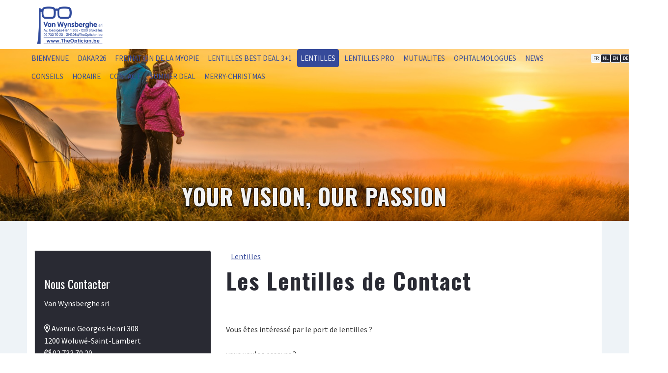

--- FILE ---
content_type: text/css;charset=UTF-8
request_url: https://www.theoptician.be/custom-css.css?1734444135
body_size: 3644
content:
section#about {
    background-image: none;
}

.media-body {
    color: black !important;
}

.media-body a h4 {
    color: black;text-decoration:none !important;
}
.social-icon {
    font-size: 3em;
}iframe {
  aspect-ratio: 16/9;
  width: 100%;height:2000px;
}

h1.white.page-title {
    
    letter-spacing: 1px !important;}

.textpage .far {
    color: black;
}.col-md-6.item_left {
    width: 100%;
}
.textpage .fal {
    color: black;
}
.media-body a time {
  color: black;text-decoration:none !important;
}

.tp-caption.tp-resizeme.box-title.start {
    text-align: center;
    color: #d3dde6;
    margin-top: -630px !important;
}.tp-caption.tp-resizeme.box-title.start[style] {
    font-size: 60px !important;
    color: white !important;margin-top: 12vh!important;
}

.site_languages a.active {
    background: #eef3f7 !important;
    color: #333;
}.kenburnimg img {
    width: auto !important;
  height: 820px !important;
}

.site_languages a {
   
    background: #292a33;}

h1.white.page-title {
    text-shadow: 0px 0px 5px rgba(0, 0, 0, 0.9), rgba(0, 0, 0, 0.9) 1px 1px 1px, rgba(0, 0, 0, 0.1) -1px 1px 1px, rgba(0, 0, 0, 0.1) -1px -1px 1px, rgba(0, 0, 0, 0.1) 1px -1px;
    color: #f3f3f3 !important;margin-top: 290px
}

.media-body a {
    color: #deae23 !important;
    text-decoration: underline;
}
footer.text-center a {
    color: #f2f9f1;
}
.team {
    background: #fbfbfb;
}
.team img {
    border-radius: 4px;
}
section.section-content.bg1 {
   
}
.fal, .far {
    color: white;
    font-family: "Font Awesome 5 Pro";
    font-weight: 600;
    font-size: 16px;
}

.row.new-line a {
  color: #962aa0 !important;
    text-decoration: underline;
}

.social-icon .fa {
    color: white;
}footer.text-center .fa {
    color: white;
}

.future .btn {
    background: #6b8b39;
}

#secondary li a:before{display:none;}

.media-container.padTop {
    
}
.well .btn {
    background: #0f5e6e;
    padding-top: 15px;
}

.minified {
    padding: 2px 0px !important;
    height: 50px !important;
}

.darken {
   background: #292a33 !important;
}
h1.text-center.centerh1 {
   
    display: block;}
    section.section-content.bg1 {background: #f9f9f9;}
    
    
    .textpage h1.text-center.centerh1:before, .textpage h1.text-center.centerh1:after {
        display:none;}
.col-md-4.feature-content.text-center.item_bottom {
  
    height: 440px;width: 33%;
}
img.wifi {
    height: 41px;
    margin-top: -7px;
    margin-left: 9px;
}
.textpage a {
    color: #902a99 !important;
    text-decoration: underline;
}.col-md-4.feature-content.text-center.item_bottom h4 {
    margin-top: -10px;
}

.section-title.item_bottom.text-center h1::before {
    display: none;
}

.section-title.item_bottom.text-center h1::after {
    display: none;
}

.col-md-4.feature-content.text-center.item_bottom h4 a span {
    border-radius: 0px;
    -webkit-border-radius: 0px;
    font-family: inherit;
    font-size: inherit;
    color: white !important;
    background: #d80909;
    cursor: pointer;
    padding: 12px 25px;
    display: inline-block;
    margin: 15px 0px;
    text-transform: uppercase;
    letter-spacing: 1px;
    font-weight: 700;
    outline: none;
    position: relative;
    -webkit-transition: all 0.3s;
    -moz-transition: all 0.3s;
    transition: all 0.3s;
    /* color: #333333; */
}

li#menuitem-8065 a {
    color: #ffffff;
    background-color: #b9ccc7;
    border: 1px solid #b9ccc7;
}
div#TA_certificateOfExcellence536 {
    float: left;
}
.fb_iframe_widget {
    display: inline-block;
    position: relative;
    float: right;
}

.section-title div {
    
    background-color: #ffffff;}

.pull-left {
    float: none;
}
.tripadvisor {
    margin: auto 0;
    position: relative;
    text-align: center;
    margin-left: 40%;
    margin-top: -20px;
}
.list-title {
    border-bottom: 1px solid #3333331c;
    padding-bottom: 5px;
    padding-top: 5px;
}
.olijf {
    padding: 0;
    border: none;
    border-top: 1px solid #000;
    color: #000;
    text-align: center;
    margin: 30px 0;
}

.tp-caption.tp-resizeme.box-title.start {
    text-align: center;
    color: #d3dde6;
   
}

.fa-3x {
  color: #2a2222;
    font-size: 3em;
}


.pijlers span {
    color: #296a25;
    font-size: 20px;
}
.iframe-container {
  overflow: hidden;
  /* 16:9 aspect ratio */
  padding-top: 56.25%;
  position: relative;
}
.iframe-container iframe {
   border: 0;
   height: 100%;
   left: 0;
   position: absolute;
   top: 0;
   width: 100%;
}

section#about {
   background-image: none;
    background: white;height: auto;
    padding-top:30px;
}
.media-object {
    width: 44% !important;
    display: block;
}

section#about .icon-box {
    background: white;
}

.col-md-4.feature-content.text-center.item_bottom h4 a {
    position: relative;
    color: #333333;
    color: #fff;
    background-color: #364a9a;
    border: 1px solid #364a9a;
    padding: 5px;
    border-radius: 5px;
    overflow: visible !important;
}

.icon-box {
  
    margin-bottom: 5px !important;}

.section-title h1:before  {
    background: none repeat scroll 0 0 #d80909;}

.section-title h1:after{background: none repeat scroll 0 0 #d80909;}

.form-group h3 {
    color: #296a25;
}

.btn{background:#d80909;color:white !important;}
.page-list {
    padding: 10px;
    background: #fff !important;
    border: 1px solid #d80909 !important;
    -webkit-box-shadow: 0 2px 8px rgba(0,0,0,.08);
    box-shadow: 0 2px 8px rgba(0,0,0,.08);}
    
    .page-list h4 {
    color: #296a25 !important;
}

h1 span {
    display: none;
}

.bg-callout {
    height: 450px;
    background-color: #658732 !important;
    background-image: url(//cms.ice.be/images/496/istock-504748596-1-.jpeg);
    background-size: cover;
    background-repeat: no-repeat;
    background-position: top;
}
.pijlers .btn {
   
    background: #658732;}

.pijlers {
    margin: auto 0;
    text-align: center;
}
.pijlers li {
    border: 1px solid #e6e6e6;
    -webkit-box-shadow: 0 2px 8px rgba(0,0,0,.08);
    box-shadow: 0 2px 8px rgba(0,0,0,.08);
    margin-bottom: 20px;
}

.pijlers li {
    width: 48%;
    margin-right: 2%;
    border: 1px solid #e6e6e6;
    -webkit-box-shadow: 0 2px 8px rgba(0,0,0,.08);
    box-shadow: 0 2px 8px rgba(0,0,0,.08);
    margin-bottom: 20px;
    float: left;
}

.clearfix::after {
  content: "";
  clear: both;
  display: table;
}
body {

    font-size: 16px;}
    
    .pijlers ul {
    list-style-type: none;
}

.future {
    text-align: center;
}

.section-title h1, .section-title h2, .section-title h3 {
    text-transform: uppercase;
    color: #5f822as;}

.icon-box {
    background: #ffffff;
    padding: 0px 0px;
    position: relative;
    color: #ffffff;
    margin-bottom: 50px;
    margin-left: 25px;
    margin-right: 25px;
}


.well {
     background-color: #292a33;
    color: white;
}
  #secondary .widget-title h3 {
    color: #2a2223;}

#secondary li a {
    color: #2a2222;}
    
  

.icon-box:after {display:none;
    top: 160px;
    left: 50%;
    border: solid transparent;
    content: " ";
    height: 0;
    width: 0;
    position: absolute;
    pointer-events: none;
   
    border-top-color: #658732;
    border-width: 20px;
    margin-left: -20px;
}

#intro-loader {
    width: 200px;
    height: 138px;
    position: absolute;
    top: 50%;
    left: 50%;
    margin: -40px 0 0 -40px;
    background: url(https://cms.ice.be/logo/496/logo-ok-theoptician.png);
    background-size:contain;
    background-position:center;
    background-repeat:no-repeat;
}
    
@media(min-width:767px){
    .contentpage-gallery li {
    width: 24% !important;
    margin-bottom: -27px;
}
}


@media (min-width: 991px){
.homepage-gallery li {
    width: 18% !important;
    padding-left: 10px !important;
    margin-bottom: 10px;
}}

.homepage-gallery {
   
    /* margin: auto 0; */
    /* border: solid green; */
    margin-left: auto;
    margin-right: auto;
    /* left: 50% !important; */
    margin-left: 3%;
}

.icon-box:after {
   
    border-top-color: #333333;}
    
    
       /* DivTable.com */
.divTable{
	display: table;
	width: 100%;
	color: #2a2122;
}
.divTable span{color:#d80909;}
.divTableRow {
	display: table-row;
}
.divTableHeading {
	background-color: #EEE;
	display: table-header-group;
}
.divTableCell, .divTableHead {
	border: none;
	display: table-cell;
	padding: 3px 10px;
}
.divTableHeading {
	background-color: #EEE;
	display: table-header-group;
	font-weight: bold;
}
.divTableFoot {
	background-color: #EEE;
	display: table-footer-group;
	font-weight: bold;
}
.divTableBody {
	display: table-row-group;
}

.logo a img {
    max-height: 96px;
    margin-top: -26px;
}
.textpage h1{color: #828c34;
    font-weight: 700;
    display: inline-block;
    font-size: 46px;
    letter-spacing: 2px;
    margin: 20px auto 50px auto;
    padding: 0px 40px;
    position: relative;
    line-height: 1.6;
}

.textpage h1:before, .textpage h1:after {
   display:none;}

.textpage h1:after {
    left: auto;
    right: 0;
}

.nav-menu ul li a {
  
    padding-left: 6px;
    padding-right: 6px;}
    
    .pijlers li ul li {
    border: none;
    float: none;
    text-align: center;
    box-shadow: none;
    list-style-type: disc;
    list-style-position: inside;
}


.tp-caption.tp-resizeme.box-title.start .btn {
    font-size: 20px !important;
    padding: 10px !important; background: #829ea9;
    color: white !important;}
    
    .homepage-gallery {
    padding: 0;
    margin: auto;
    margin-left: 9% !important;
    width: 90%;
}
.media-container.padTop img {
    width: 100%;
}

@media(max-width:767px){
    
ul#nav .active a {
    color: #d80909;
}

.contentpage-gallery li {
    width: 100% !important;
}

.textpage h1 {
   
    font-size: 34px;
line-height: 35px;}
.homepage-gallery li {
    width: 100%;margin-bottom: 1%;
}

.homepage-gallery {
    padding: 0;
    margin: auto;
    margin-left: 5% !important;
    width: 90%;
}
.pijlers li {
    width: 100%;
    margin-right: 0%;}



.page-lists {
    columns: 1 !important;}
    
}

img.tripadvisor2 {
    border: 1px solid #e6e6e6;
    -webkit-box-shadow: 0 2px 8px rgba(0,0,0,.08);
    box-shadow: 0 2px 8px rgba(0,0,0,.08);
}


.textpage h1 {
   
    display: inline-block;
    
    letter-spacing: 2px;
    margin: 0px auto 0px auto;
    padding: 0px 0px;
    position: relative;
    line-height: 1.6;
    color: #292a33;
}


.list-title span {
    font-style: italic;
    /* text-decoration: underline; */
    font-size: 12px;
}

.tp-caption.tp-resizeme.box-title.start {
    text-align: center;border: none;
    text-shadow: 0px 0px 5px rgba(0, 0, 0, 0.9), rgba(0, 0, 0, 0.9) 1px 1px 1px, rgba(0, 0, 0, 0.1) -1px 1px 1px, rgba(0, 0, 0, 0.1) -1px -1px 1px, rgba(0, 0, 0, 0.1) 1px -1px;
}

.nav-menu ul li.active a {
   color: #fafcfd;
    background-color: transparent;
    border: 1px solid #ffffff;
}

.nav-menu ul li a {
   line-height: 1;
    color: #fdfeff;
}
    
    footer {
    font-size: 14px;
    padding: 60px 0px;
    margin: 0px;
    text-align: center;
    color: #2a2222;
    background: #1c1d1f;
   
    
}
.bg1 .section-title.item_bottom.text-center {display:none;}
#navigation-sticky.trans-nav {
    
    height: 100px;  background: #292a33;
}

.media p a {
    color: #deae23 !important;
    text-decoration: underline;
}

section#blog-page {
   
}
.darken .logo a img {
    max-height: 50px;
    margin-top: -3px;
}
.new-line {
    margin-top: 0px;
}
.darken .nav {
    margin-top: 5px;
}
section#blog-page .container {
    padding-top: 60px;}
    
    .btn {
   background: #962aa0;
    color: white !important;
}

.btn-success {
    color: #ffffff;
    
    border-color: #fcfaea;
}



.fa {
    color: #deae23;}
    
    .menuvegi{list-style-type:none;}
    
    .trans-nav .nav-menu ul.dropdown-menu {
    background-color: rgb(216, 169, 34);
    box-shadow: 0px 1px 4px rgb(244, 247, 251);
}

.nav-menu ul.dropdown-menu {
    height: auto;
    margin: 0;
    box-shadow: none;
    border-radius: 0;
    border-color: #f4f7fb;
    border-top: none;}
    
    footer.text-center a {
    color: #1c1d1f;
}

@media (min-width: 768px){
.process-flow > li .line {
    height: 400px;
    position: absolute;
    right: -43%;
    top: -77px;
    -moz-transform: rotate(-75deg);
    -webkit-transform: rotate(-75deg);
    -o-transform: rotate(-75deg);
    -ms-transform: rotate(-75deg);
    transform: rotate(-70deg);
}
section.news-section .container {
    width: 100%;
}

.media {
margin-top:0px;
    border: 1px solid #e6e6e6;
    -webkit-box-shadow: 0 2px 8px rgba(0,0,0,.08);
    box-shadow: 0 2px 8px rgba(0,0,0,.08);
    padding: 5px;
    background: #fbfbfb;margin-bottom:10px;
    height: 314px;
    
}

.process-flow > li .line.active .progress {
    height: 430px;
}

.process-flow > li:nth-child(2n) .line {
    left: -229%;
    -moz-transform: rotate(75deg);
    -webkit-transform: rotate(75deg);
    -o-transform: rotate(75deg);
    -ms-transform: rotate(75deg);
    transform: rotate(70deg);
}

.process-flow > li {
    clear: right;
    float: left;
    height: 160px;
    margin: 0;
    position: relative;
    width: 256px;
}

.team {
    display: block;
    /* border: solid red; */
    height: 352px;
    /* border: 1px solid #e3e3e3; */
    border-radius: 4px;
    /* -webkit-box-shadow: inset 0 1px 1px rgba(0, 0, 0, 0.05); */
    /* box-shadow: inset 0 1px 1px rgba(0, 0, 0, 0.05); */
    padding: 5px;
    margin-bottom: 10px;
    border: 1px solid #e6e6e6;
    -webkit-box-shadow: 0 2px 8px rgba(0,0,0,.08);
    box-shadow: 0 2px 8px rgba(0,0,0,.08);
}

}
.container.text-center.item_top {
    color: white;
}
.white {
    color: #363435 !important;
}section#blog-page {
    padding-bottom: 70px;
}

li.active h4 {
    color: #ffffff;
}
.progress {
    background: none repeat scroll 0 0 #01ffff;
}.process-node i {
    font-size: 30px;
    color: #292a33;}

.process-node.active {
    background: none repeat scroll 0 0 #01ffff;
}
.bg3 {background: #292a33;}

footer.text-center a {
    color: #ffffff;
    }
    
    
    section#process h1.white {
    color: white !important;
}

li#menuitem-8065 a {
    color: #ffffff;
    background-color: #cfba7d;
    border: 1px solid #cfba7d;
}

.media-body a {
    color: #364a9a !important;
    text-decoration: underline;
}

.media p a {
    color: #364a9a !important;
    text-decoration: underline;
}

i.fa.fa-clock-o {
    color: #0f5e6e;
}


#primary a{
    color: #364a9a !important;
    text-decoration: underline;
}
#primary a:hover{
    text-decoration:underline;
}
#secondary a {
    color: #ffffff;
}
#secondary a:hover{
    color:#fff;
    text-decoration:underline;
}
footer.text-center img {
    width: 20%;
    padding-bottom: 20px;
}

@media(max-width:767px){
    .bg-callout {
    height: 213px;
    background-color: #658732 !important;
   
    background-size: cover;
    background-repeat: no-repeat;
    background-position: center;
    position: relative;
    margin-top: 100px;
}

.media-container.padTop {
    display: none;
}
section#about {
    height: auto;}

.navbar div.nav-menu ul.nav li.active {
    background: #759347;
}
ul#nav .active a {
    color: #f6ec4d;
}
}
.tp-caption.tp-resizeme.box-title.start p {
    font-size: 27px !important;
    letter-spacing: 3px !important;
    line-height: 41px !important;
    color: white;
}

.scroll .logo a img {
    max-height: 50px;
    margin-top: -8px;
}
.iframe-container {
  overflow: hidden;

  padding-top: 56.25%;
  position: relative;
}
 
.iframe-container iframe {
   border: 0;
   height: 100%;
   left: 0;
   position: absolute;
   top: 0;
   width: 100%;
}

/* DivTable.com */
.divTable{
	display: table;
	width: 100%;
}
.divTableRow {
	display: table-row;
}
.divTableHeading {
	background-color: #EEE;
	display: table-header-group;
}
.divTableCell, .divTableHead {
	border: none;
	display: table-cell;
	padding: 3px 10px;
}
.divTableHeading {
	background-color: #EEE;
	display: table-header-group;
	font-weight: bold;
}
.divTableFoot {
	background-color: #EEE;
	display: table-footer-group;
	font-weight: bold;
}
.divTableBody {
	display: table-row-group;
}


.divTableRow:nth-child(even) {
    background: #e5f9fd;
}

section#blog-page {
    padding-bottom: 70px;
     background: #eef3f7;
}

section#blog-page .container {
    background: white;
}


@media(min-width: 768px){
    .col-md-4.feature-content.text-center.item_bottom  {
    width: 33%; height: 440px;
}section img {
    margin-top: 10px;
    margin-bottom: 5px;
    width: 100%;
}
}

#navigation-sticky.trans-nav {
    height: 100px;
    background: #ffffff;
}

.nav-menu ul li.active a {
    color: #fff;
    background-color: #364a9a;
    border: 1px solid #364a9a;
}

.nav-menu ul li a {
    line-height: 1;
    color: #364a9a;
}



.kenburnimg img[style]{transform: none !important;}



@media(min-width: 768px){
    section img {
    margin-top: 10px;
    margin-bottom: 20px;
    width: 120%;
}
}

.iframe-container {
  overflow: hidden;
  
  padding-top: 56.25%;
  position: relative;
}

.iframe-container iframe {
   border: 0;
   height: 100%;
   left: 0;
   position: absolute;
   top: 0;
   width: 100%;
}.kenburnimg img[style] {
    display: none;
    transform: none !important;
}#home {
   
    margin-top: 70px;height: 80%;
}

@media(max-width:768px){
h1.white.page-title {
    font-size: 25px;
    text-shadow: 0px 0px 5px rgba(0, 0, 0, 0.9), rgba(0, 0, 0, 0.9) 1px 1px 1px, rgba(0, 0, 0, 0.1) -1px 1px 1px, rgba(0, 0, 0, 0.1) -1px -1px 1px, rgba(0, 0, 0, 0.1) 1px -1px;
    color: #f3f3f3 !important;
    margin-top: -44px;
}h2.text-center {
    line-height: 23px;
}a.mobile-nav-button .fa {
    color: #364a9a;
}

.darken a.mobile-nav-button .fa {
    color: white;
}.site_languages {
    /* position: absolute; */
    /* right: -30px; */
    /* top: -15px; */
    position: absolute;
    z-index: 9999;
    right: 0px;
    top: 2px;
    background: #ffffff00;
    padding: 5px;
}
.col-md-4.feature-content.text-center.item_bottom {
    height: auto;
    width: 100%;
}.tp-bgimg.defaultimg {
    display: none;
}
.tp-caption.tp-resizeme.box-title.start {
    top: 684.333px !important;}

.kenburnimg img[style] {
    display: initial;
    transform: none !important;
}.kenburnimg img {
    width: auto !important;
    height: 385px !important;
}
section img {
    margin-top: 10px;
    margin-bottom: 20px;
    max-width: 100%;
}

#home {
    margin-top: 70px;
    height: 50%;
}

.site_languages {
display:none;
}

}

img#logo {
    width: 89px;
    margin-top: -30px;
}
.darken .site_languages a {
    float: left;
}

.darken .site_languages {
    position: absolute;
    right: -67px;
    top: 16px;
}

.site_languages a {
    float: left;
}
.site_languages {
    position: absolute;
    right: -88px;
    top: 10px;
}.nav-menu ul li a {
    text-transform: uppercase !important;}

.darken {
    background: white !important;
}
.social-icon {
    font-size: 20px !important;
}
.btn {
    background: #292a33;
    color: white !important;
}.c-prefooter .col-md-3:first-child {
    width: 100%;
}

--- FILE ---
content_type: application/javascript
request_url: https://www.theoptician.be/custom-js.js?1734444135
body_size: -119
content:
$(function(){
    $('#language-fr').after($('#language-nl'));    
});


$('a').filter(function(){
  return this.hostname !== location.hostname
}).attr('target','_blank')


document.addEventListener('DOMContentLoaded', function() {
  // Controleer of "merry-christmas" in de URL staat
  if (window.location.href.indexOf("merry-christmas") > -1) {
    var secondary = document.getElementById('secondary');
    var primary = document.getElementById('primary');
    
    if (secondary) {
      secondary.style.display = 'none';
    }
    if (primary) {
      primary.style.width = '100%';
    }
  }
});

--- FILE ---
content_type: application/javascript
request_url: https://www.theoptician.be/skins/2019/07-july/js/script.js?2
body_size: 4841
content:
// JavaScript Document
"use strict";
//Preloader
$(window).load(function () {
    $("#intro-loader").delay(100).fadeOut();
    $(".mask").delay(100).fadeOut("slow");
});
$(document).ready(function () {
    //Elements Appear from top
    $('.item_top').each(function () {
        $(this).appear(function () {
            $(this).delay(400).animate({
                opacity: 1,
                top: "0px"
            }, 1000);
        });
    });
    //Elements Appear from bottom
    $('.item_bottom').each(function () {
        $(this).appear(function () {
            $(this).delay(400).animate({
                opacity: 1,
                bottom: "0px"
            }, 1000);
        });
    });
    //Elements Appear from left
    $('.item_left').each(function () {
        $(this).appear(function () {
            $(this).delay(400).animate({
                opacity: 1,
                left: "0px"
            }, 1000);
        });
    });
    //Elements Appear from right
    $('.item_right').each(function () {
        $(this).appear(function () {
            $(this).delay(400).animate({
                opacity: 1,
                right: "0px"
            }, 1000);
        });
    });
    //Elements Appear in fadeIn effect
    $('.item_fade_in').each(function () {
        $(this).appear(function () {
            $(this).delay(400).animate({
                opacity: 1,
                right: "0px"
            }, 1500);
        });
    });

    //Navigation BUTTON
    $('.nav-toggle').hover(function () {
        $(this).find('.dropdown-menu').first().stop(true, true).fadeIn(250);
    }, function () {
        $(this).find('.dropdown-menu').first().stop(true, true).fadeOut(250)
    });


    $(".mobile-nav-button").click(function () {
        $(".inner div.nav-menu").slideToggle("medium", function () {
            // Animation complete.
        });
    });
    $('.inner div.nav-menu ul.nav li a').click(function () {
        if ($(window).width() < 1000) {
            $(".nav-menu").slideToggle("2000")
        }
    });

    $('body').scrollspy({
        target: '.nav-menu',
        offset: 95
    })
    processLine.init();
    $('.section-content .media-container').fitVids();
    //Clients
    $("#left_scroll a").attr({
        href: 'javascript:slide("left");',
    });
    $("#right_scroll a").attr({
        href: 'javascript:slide("right");',
    });
    if (!(/Android|iPhone|iPad|iPod|BlackBerry|Windows Phone/i).test(navigator.userAgent || navigator.vendor || window.opera)) {
        $('.clients').waypoint(function () {
            $('#carousel_ul').children().each(function (index) {
                $(this).delay(300 * index).animate({
                    opacity: "1",
                    marginTop: "0"
                }, 300);
            });
        }, {
            offset: "85%"
        });
    } else {
        $('.clients #carousel_ul').children().css({
            opacity: "1",
            marginTop: "0"
        });
    }

    $('.flexslider').flexslider({
        animation: "slide"
    });
    // Galleries Slider
    $('.slider_container').flexslider({
        directionNav: true,
        controlNav: false
    });
    /*===================================================================================*/
    /*  PROFOLIO                                                                         */
    /*===================================================================================*/
    var portfolio = portfolio || {},
        $portfolioItems = $('#portfolio-items'),
        $filtrable = $('#portfolio-filter');
    /*===================================================================================*/
    /*  PROFOLIO INIT FULL WIDTH                                                         */
    /*===================================================================================*/
    portfolio.fullWidth = function () {
        $(window).load(function () {
            $portfolioItems.isotope({
                animationEngine: 'best-available',
                animationOptions: {
                    duration: 250,
                    easing: 'easeInOutSine',
                    queue: false
                }
            });
        });
        $filtrable.find('a').click(function (e) {
            var currentOption = $(this).data('cat');
            $filtrable.find('a').removeClass('active');
            $(this).addClass('active');
            if (currentOption !== '*') {
                currentOption = '.' + currentOption;
            }
            $portfolioItems.isotope({
                filter: currentOption
            });
            return false;
        });
    };
    /*===================================================================================*/
    /*  PROFOLIO INIT AJAX                                                               */
    /*===================================================================================*/
    portfolio.ajax = function () {
        function portfolioInit() {
            var newHash = "",
                $mainContent = $("#portfolio-ajax"),
                $pageWrap = $("#portfolio-wrap"),
                root = '#!projects/',
                rootLength = root.length,
                url;
            $portfolioItems.find(".full-page").click(function () {
                window.location.hash = $(this).attr("href");
                $(document.body).addClass('noscroll' );
                return false;
            });
            //binding keypress function
            $("#portfolio-wrap").bind("keydown", function (e) {
                if (e.keyCode == 37) {
                    $('.single-portfolio').remove();
                    window.location.hash = $("#portfolio-items .current").next().find('.full-page').attr("href");
                    return false;
                } else if (e.keyCode == 39) {
                    $('.single-portfolio').remove();
                    window.location.hash = $("#portfolio-items .current").prev().find('.full-page').attr("href");
                    return false;
                } else if (e.keyCode == 27) {
                    $('#portfolio-wrap').fadeOut('100', function () {
                        $('.single-portfolio').remove();
                    });
                    history.pushState('', document.title, window.location.pathname);
                    window.location.hash = '#_';
                    return false;
                }
            });
            $(window).bind('hashchange', function () {
                newHash = window.location.hash;
                url = newHash.replace(/[#\!]/g, '');
                if (newHash.substr(0, rootLength) == root) {
                    if ($pageWrap.is(':hidden')) {
                        $pageWrap.slideDown('3000', function () {});
                    }
                    $pageWrap.niceScroll({
                        cursorcolor: "#666",
                        cursorwidth: 6,
                        cursorborder: 0,
                        cursorborderradius: 0
                    });
                    $pageWrap.append('<div id="preloader"></div>');
                    $mainContent.load(url + " .single-portfolio", function (xhr, statusText, request) {
                        if (statusText == "success") {
                            setTimeout(function () {
                                $(".slider_container").flexslider({
                                    directionNav: true,
                                    controlNav: false
                                });
                                $('.single-portfolio .media-container').fitVids();
                                $pageWrap.find('#preloader').remove();
                            }, 300);
                        }
                        if (statusText == "error") {
                            $mainContent.html('<div class="row pad-top pad-bottom"><div class="col-md-12 pad-top pad-bottom"><div class="alert-message error"><p>The Content cannot be loaded.</p></div></div></div>');
                            $pageWrap.find('#preloader').remove();
                        }
                        closeProject();
                        nextProject();
                        prevProject();
                    });
                    $("#portfolio-items article").removeClass("current");
                    $("#portfolio-items .full-page[href='" + newHash + "']").parent().addClass("current");
                    var projectIndex = $('#portfolio-items').find('article.current').index();
                    var projectLength = $('#portfolio-items article').length - 1;
                    if (projectIndex == projectLength) {
                        jQuery('#next-project').addClass('disabled');
                        jQuery('#prev-project').removeClass('disabled');
                    } else if (projectIndex == 0) {
                        jQuery('#prev-project').addClass('disabled');
                        jQuery('#next-project').removeClass('disabled');
                    } else {
                        jQuery('#prev-project, #next-project').removeClass('disabled');
                    }
                } else if (newHash == '') {
                    $('#portfolio-wrap').fadeOut('100', function () {
                        $('.single-portfolio').remove();
                    });
                }
            });
            $(window).trigger('hashchange');
        }

        function closeProject() {
            $('#close-project').on('click', function () {
                $('#portfolio-wrap').fadeOut('100', function () {
                    $('.single-portfolio').remove();
                });
                history.pushState('', document.title, window.location.pathname);
                window.location.hash = '#_';
                $(document.body).removeClass('noscroll' );
                return false;
            });
        }

        function nextProject() {
            $("#next-project").on("click", function () {
                $('.single-portfolio').remove();
                window.location.hash = $("#portfolio-items .current").next().find('.full-page').attr("href");
                return false;
            });
        }

        function prevProject() {
            $("#prev-project").on("click", function () {
                $('.single-portfolio').remove();
                window.location.hash = $("#portfolio-items .current").prev().find('.full-page').attr("href");
                return false;
            });
        }
        if ($portfolioItems.length) {
            portfolioInit();
        }
    };

    function initColorBox() {
        //How to assign the Colorbox event to elements
				$(".cb-img").colorbox({rel:'cb-img', transition:"fade", width:"80%", height:"80%"});
				$(".ajax").colorbox();
				$(".cb-youtube").colorbox({iframe:true, innerWidth:"80%", innerHeight:"80%"});
				$(".cb-vimeo").colorbox({iframe:true, innerWidth:"80%", innerHeight:"80%"});
				$(".cb-iframe").colorbox({iframe:true, width:"80%", height:"80%"});
				$(".callbacks").colorbox({
					onOpen:function(){ alert('onOpen: colorbox is about to open'); },
					onLoad:function(){ alert('onLoad: colorbox has started to load the targeted content'); },
					onComplete:function(){ alert('onComplete: colorbox has displayed the loaded content'); },
					onCleanup:function(){ alert('onCleanup: colorbox has begun the close process'); },
					onClosed:function(){ alert('onClosed: colorbox has completely closed'); }
				});
     }    
    portfolio.fullWidth();
    portfolio.ajax();
    initColorBox();
    
    /*Pie Chart*/
    $(function () {
        $('.chart').appear(function () {
            $('.chart').easyPieChart({
                easing: 'easeOutBounce',
                barColor: "#838590",
                size: "150",
                lineWidth: 15,
                animate: 2000,
                onStep: function (from, to, percent) {
                    $(this.el).find('.percent').text(Math.round(percent));
                }
            });
        });
    });

    /*Skill*/
    $('.skillBar li').each(function () {
        var b = $(this).find("span").attr("data-width");
        $(this).find("span").css({
            width: b + "%"
        })
    });

    /* Start Package select */

    $(function () {
        $(".package").click(function () {
            $('.package-container .package').each(function () {
                $(".package").removeClass("package-active");
            })
            $('.packages > div').each(function () {
                $(".packages > div").removeClass("package-show");
                $(".packages > div").addClass("package-hide");
            })
            var $currentTab = $(this);
            var $tabAria = $currentTab.attr('aria-controls');
            $currentTab.addClass("package-active");
            $("#" + $tabAria).removeClass("package-hide");
            $("#" + $tabAria).addClass("package-show");
        });
    });
    /* End Package select */

    // Contact Form Request
    $(".validate").validate();
    var form = $('#contactform');
    var submit = $('#contactForm_submit');
    var alertx = $('.form-respond');
    // form submit event
    $(document).on('submit', '#contactform', function (e) {
        e.preventDefault(); // prevent default form submit
        // sending ajax request through jQuery
        $.ajax({
            url: 'sendemail.php',
            type: 'POST',
            dataType: 'html',
            data: form.serialize(),
            beforeSend: function () {
                alertx.fadeOut();
                submit.html('Sending....'); // change submit button text
            },
            success: function (data) {
                form.fadeOut(300);
                alertx.html(data).fadeIn(1000); // fade in response data     
                setTimeout(function () {
                    alertx.html(data).fadeOut(300);
                    $('#name, #email,#phone, #message').val('');
                    form.fadeIn(1800);
                }, 4000);
            },
            error: function (e) {
                console.log(e)
            }
        });
    });
    // Minify the Nav Bar
    jQuery(document).scroll(function () {
        var position = jQuery(document).scrollTop();
        if ($("#home").length > 0) {
            var headerHeight = jQuery('#home').outerHeight();
        } else if ($(".header-video").length > 0) {
            var headerHeight = jQuery('.header-video').outerHeight();
        } else if ($("#single").length > 0) {
            var headerHeight = jQuery('#single').outerHeight();
        } else if ($("#blog").length > 0) {
            var headerHeight = jQuery('#blog').outerHeight();
        }
        var headerHeightHalf = (headerHeight / 2) - 80;

        if (jQuery('#home').length > 0) {
            var headerTop = jQuery('#home').offset().top;
        } else if (jQuery('.header-video').length > 0) {
            var headerTop = jQuery('.header-video').offset().top;
        } else if (jQuery('#blog').length > 0) {
            var headerTop = jQuery('#blog').offset().top;
        } else if (jQuery('#single').length > 0) {
            var headerTop = jQuery('#single').offset().top;
        }
        if (position >= headerHeight - headerHeightHalf) {
            jQuery('.trans-nav').addClass('minified');
        } else {
            jQuery('.trans-nav').removeClass('minified');
        }
        if (position > headerTop + headerHeightHalf + 75) {
            jQuery('.trans-nav').addClass('darken');
        } else {
            jQuery('.trans-nav').removeClass('darken');
        }
    });
    //Back To Top
    $(window).scroll(function () {
        if ($(window).scrollTop() > 400) {
            $("#back-top").fadeIn(200);
        } else {
            $("#back-top").fadeOut(200);
        }
    });
    $('#back-top').click(function () {
        $('html, body').stop().animate({
            scrollTop: 0
        }, 1500, 'easeInOutExpo');
    });
});
//Navigation Scrolling
$(function() {
    $('.nav-menu li a').bind('click', function(event) {
        var $anchor = $(this);
        $('html, body').stop().animate({
            scrollTop: $($anchor.attr('href')).offset().top - 70
        }, 2000, 'easeInOutExpo');
        event.preventDefault();
    });
});
//Scroll nav Scrolling
$(function () {
    $('a.scroll').bind('click', function (event) {
        var $anchor = $(this);
        $('html, body').stop().animate({
            scrollTop: $($anchor.attr('href')).offset().top - 70
        }, 2000, 'easeInOutExpo');
        event.preventDefault();
    });
});
//Rotate Header Title
   if($("#header-title").length){
      var owl = $("#header-title");
      owl.owlCarousel({
        navigation : true,
        singleItem : true,
        //Basic Speeds
        slideSpeed : 200,
        paginationSpeed : 800,
        touchDrag: false,
        mouseDrag: false,
        //Autoplay
        autoPlay : 5000,
        stopOnHover : false,
        transitionStyle : "backSlide"
      });
    }
//Parallax
$(window).bind('load', function () {
    parallaxInit();
});

function parallaxInit() {
    $('#number').parallax("50%", 0.3); /*add as necessary*/
    $('#skill').parallax("50%", 0.3); /*add as necessary*/
    $('#clients').parallax("50%", 0.3); /*add as necessary*/
}
var onMobile = false;
if (/Android|webOS|iPhone|iPad|iPod|BlackBerry/i.test(navigator.userAgent)) {
    onMobile = true;
}

/*-----------------------------------
Counter
-----------------------------------*/

$(function () {
    "use strict";
    $(".number-counters").appear(function () {
        $(".number-counters [data-to]").each(function () {
            var count = $(this).attr('data-to');
            $(this).delay(6000).countTo({
                from: 50,
                to: count,
                speed: 3000,
                refreshInterval: 50,
            });
        });
    });
});
// Swiper About Slide ------------------------------------------------------ //	
var mySwiper = new Swiper('.swiper-about', {
        mode: 'horizontal',
        loop: true,
        speed: 400,
        autoplay: 5000,
        autoResize: true,
        pagination: '.pagination-about',
        paginationClickable: true
    })
    // Swiper Testimonial ------------------------------------------------------ //	
var mySwiper = new Swiper('.swiper-testimonial', {
        mode: 'horizontal',
        loop: true,
        speed: 400,
        autoplay: 5000,
        autoResize: true,
        pagination: '.pagination-testimonial',
        paginationClickable: true
    })
    /*============================================
	Clients - Carrousel
	==============================================*/
    //options( 1 - ON , 0 - OFF)  
var auto_slide = 1;
var hover_pause = 1;
var key_slide = 1;
//speed of auto slide(  
var auto_slide_seconds = 5000;
/* IMPORTANT: i know the variable is called ...seconds but it's 
	in milliseconds ( multiplied with 1000) '*/
/*move the last list item before the first item. The purpose of this is 
	if the user clicks to slide left he will be able to see the last item.*/
$('#carousel_ul li:first').before($('#carousel_ul li:last'));
//check if auto sliding is enabled  
if (auto_slide == 1) {
    /*set the interval (loop) to call function slide with option 'right' 
	    and set the interval time to the variable we declared previously */
    var timer = setInterval('slide("right")', auto_slide_seconds);
    /*and change the value of our hidden field that hold info about 
	    the interval, setting it to the number of milliseconds we declared previously*/
    $('#hidden_auto_slide_seconds').val(auto_slide_seconds);
}
//check if hover pause is enabled  
if (hover_pause == 1) {
    //when hovered over the list  
    $('#carousel_ul').hover(function () {
        //stop the interval  
        clearInterval(timer)
    }, function () {
        //and when mouseout start it again  
        timer = setInterval('slide("right")', auto_slide_seconds);
    });
}
//check if key sliding is enabled  
if (key_slide == 1) {
    //binding keypress function  
    $(document).bind('keypress', function (e) {
        //keyCode for left arrow is 37 and for right it's 39 '  
        if (e.keyCode == 37) {
            //initialize the slide to left function  
            slide('left');
        } else if (e.keyCode == 39) {
            //initialize the slide to right function  
            slide('right');
        }
    });
}
//carousel clients

function slide(where) {
        var item_width = $('#carousel_ul li').outerWidth();
        if (where == 'left') {
            var left_indent = parseInt($('#carousel_ul').css('left')) + item_width;
        } else {
            var left_indent = parseInt($('#carousel_ul').css('left')) - item_width;
        }
        $('#carousel_ul:not(:animated)').animate({
            'left': left_indent
        }, 1500, 'easeInOutCubic', function () {
            if (where == 'left') {
                $('#carousel_ul li:first').before($('#carousel_ul li:last'));
            } else {
                $('#carousel_ul li:last').after($('#carousel_ul li:first'));
            }
            $('#carousel_ul').css({
                'left': '-249px'
            });
        });
    }
    //Process Bar 
var processLine = {
    el: ".process-node",
    init: function () {
        processLine.bind();
    },
    bind: function () {
        $(window).scroll(function () {
            processLine.check();
        });
    },
    check: function () {
        $(processLine.el).each(function () {
            if ($(this).offset().top < $(window).scrollTop() + $(window).height() - 200) {
                $(this).closest("li").addClass("active").find(".line").addClass("active");
                $(this).addClass("active");
            } else {
                $(this).removeClass("active");
                $(this).closest("li").removeClass("active").find(".line").removeClass("active");
            }
        });
    }
}